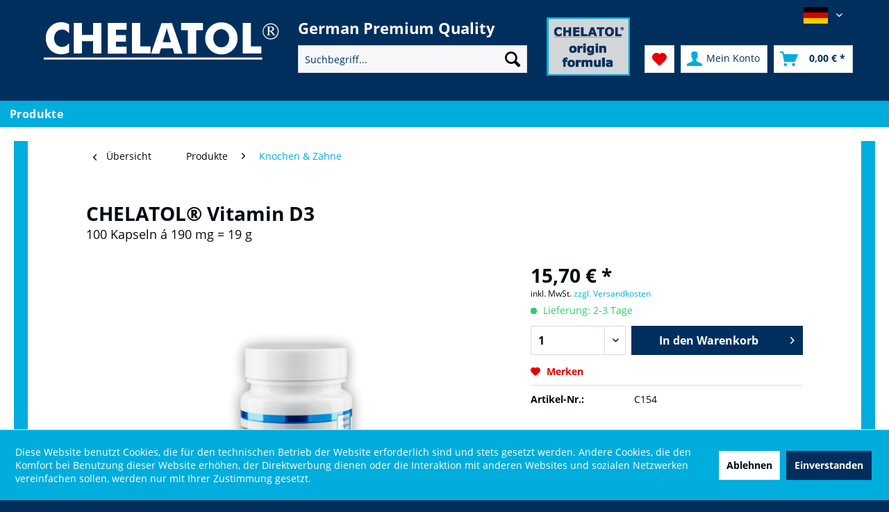

--- FILE ---
content_type: text/html; charset=UTF-8
request_url: https://www.chelatol.com/produkte/knochen-zaehne/chelatol-vitamin-d3
body_size: 11121
content:
<!DOCTYPE html>
<html class="no-js" lang="de" itemscope="itemscope" itemtype="http://schema.org/WebPage">
<head>
<meta charset="utf-8">
<meta name="author" content="" />
<meta name="robots" content="index,follow" />
<meta name="revisit-after" content="15 days" />
<meta name="keywords" content="Vitamin D3 / Cholecalciferol
" />
<meta name="description" content="Zutaten:
Reisstärke, Überzugsmittel: Hydroxypropylmethylcellulose, Cholecalciferol 7,9 %
Verzehrempfehlung:
1 Kapsel zu einer Mahlzeit einnehmen.
Die…" />
<meta property="og:type" content="product" />
<meta property="og:site_name" content="CHELATOL® " />
<meta property="og:url" content="https://www.chelatol.com/produkte/knochen-zaehne/chelatol-vitamin-d3" />
<meta property="og:title" content="CHELATOL® Vitamin D3" />
<meta property="og:description" content="Zutaten:
Reisstärke, Überzugsmittel: Hydroxypropylmethylcellulose, Cholecalciferol 7,9 %
Verzehrempfehlung:
1 Kapsel zu einer Mahlzeit…" />
<meta property="og:image" content="https://www.chelatol.com/media/image/7c/9a/d9/Vitamin-D3.png" />
<meta property="product:brand" content="CHELATOL" />
<meta property="product:price" content="15,70" />
<meta property="product:product_link" content="https://www.chelatol.com/produkte/knochen-zaehne/chelatol-vitamin-d3" />
<meta name="twitter:card" content="product" />
<meta name="twitter:site" content="CHELATOL® " />
<meta name="twitter:title" content="CHELATOL® Vitamin D3" />
<meta name="twitter:description" content="Zutaten:
Reisstärke, Überzugsmittel: Hydroxypropylmethylcellulose, Cholecalciferol 7,9 %
Verzehrempfehlung:
1 Kapsel zu einer Mahlzeit…" />
<meta name="twitter:image" content="https://www.chelatol.com/media/image/7c/9a/d9/Vitamin-D3.png" />
<meta itemprop="copyrightHolder" content="CHELATOL® " />
<meta itemprop="copyrightYear" content="2014" />
<meta itemprop="isFamilyFriendly" content="True" />
<meta itemprop="image" content="https://www.chelatol.com/media/vector/74/8b/df/logo-chelatol.svg" />
<meta name="viewport" content="width=device-width, initial-scale=1.0, user-scalable=no">
<meta name="mobile-web-app-capable" content="yes">
<meta name="apple-mobile-web-app-title" content="CHELATOL® ">
<meta name="apple-mobile-web-app-capable" content="yes">
<meta name="apple-mobile-web-app-status-bar-style" content="default">
<link rel="alternate" hreflang="de-DE" href="https://www.chelatol.com/produkte/knochen-zaehne/chelatol-vitamin-d3" />
<link rel="alternate" hreflang="en-GB" href="https://www.chelatol.com/en/products/bones-teeth/chelatol-vitamin-d3" />
<link rel="apple-touch-icon-precomposed" href="https://www.chelatol.com/media/image/7d/75/e2/chelatoloriginformula.gif">
<link rel="shortcut icon" href="https://www.chelatol.com/media/image/7d/75/e2/chelatoloriginformula.gif">
<meta name="msapplication-navbutton-color" content="#00addc" />
<meta name="application-name" content="CHELATOL® " />
<meta name="msapplication-starturl" content="https://www.chelatol.com/" />
<meta name="msapplication-window" content="width=1024;height=768" />
<meta name="msapplication-TileImage" content="https://www.chelatol.com/media/image/7d/75/e2/chelatoloriginformula.gif">
<meta name="msapplication-TileColor" content="#00addc">
<meta name="theme-color" content="#00addc" />
<link rel="canonical" href="https://www.chelatol.com/produkte/knochen-zaehne/chelatol-vitamin-d3" />
<title itemprop="name">CHELATOL® Vitamin D3 | Knochen & Zähne | Produkte | CHELATOL® </title>
<link href="/web/cache/1638174781_6bbb84ef993e05df93315354d47ebf6a.css" media="all" rel="stylesheet" type="text/css" />
</head>
<body class="is--ctl-detail is--act-index" >
<input type="hidden" id="jsLoadMethod" value="async">
<div class="page-wrap">
<noscript class="noscript-main">
<div class="alert is--warning">
<div class="alert--icon">
<i class="icon--element icon--warning"></i>
</div>
<div class="alert--content">
Um CHELATOL&#xAE;&#x20; in vollem Umfang nutzen zu k&ouml;nnen, empfehlen wir Ihnen Javascript in Ihrem Browser zu aktiveren.
</div>
</div>
</noscript>
<header class="header-main">
<div class="top-bar">
<div class="container block-group">
<nav class="top-bar--navigation block" role="menubar">

            <div class="top-bar--language navigation--entry">
            
                                    <form method="post" class="language--form">
                        
                            <div class="field--select">
                                                                    <div class="language--flag de_DE">CHELATOL® Deutsch</div>
                                                                
                                    <div class="select-field">
                                        <select name="__shop" class="language--select" data-auto-submit="true">
                                                                                            <option value="1" selected="selected">
                                                    CHELATOL® Deutsch
                                                </option>
                                                                                            <option value="2" >
                                                    CHELATOL® English
                                                </option>
                                                                                    </select>
                                    </div>
                                
                                <input type="hidden" name="__redirect" value="1">
                                
                            </div>
                        
                    </form>
                            
        </div>
    



    

<div class="navigation--entry entry--service has--drop-down" role="menuitem" aria-haspopup="true" data-drop-down-menu="true">
<i class="icon--service"></i> Service/Hilfe
<ul class="service--list is--rounded" role="menu">
<li class="service--entry" role="menuitem">
<a class="service--link" href="https://www.chelatol.com/kontaktformular" title="Kontakt" target="_self">
Kontakt
</a>
</li>
<li class="service--entry" role="menuitem">
<a class="service--link" href="https://www.chelatol.com/liefer-und-versandkosten" title="Liefer- und Versandkosten" >
Liefer- und Versandkosten
</a>
</li>
<li class="service--entry" role="menuitem">
<a class="service--link" href="https://www.chelatol.com/widerrufsrecht" title="Widerrufsrecht" >
Widerrufsrecht
</a>
</li>
<li class="service--entry" role="menuitem">
<a class="service--link" href="https://www.chelatol.com/privatssphaere-und-datenschutz" title="Privatssphäre und Datenschutz" >
Privatssphäre und Datenschutz
</a>
</li>
<li class="service--entry" role="menuitem">
<a class="service--link" href="https://www.chelatol.com/allgemeine-geschaefts-shy-bedingungen" title="Allgemeine Geschäfts&amp;shy;bedingungen" >
Allgemeine Geschäfts&shy;bedingungen
</a>
</li>
<li class="service--entry" role="menuitem">
<a class="service--link" href="https://www.chelatol.com/impressum" title="Impressum" >
Impressum
</a>
</li>
</ul>
</div>
</nav>
</div>
</div>
<div class="container header--navigation">
<div class="logo-main block-group" role="banner">
<div class="logo--shop block">
<a class="logo--link" href="https://www.chelatol.com/" title="CHELATOL®  - zur Startseite wechseln">
<picture>
<source srcset="https://www.chelatol.com/media/vector/74/8b/df/logo-chelatol.svg" media="(min-width: 78.75em)">
<source srcset="https://www.chelatol.com/media/vector/74/8b/df/logo-chelatol.svg" media="(min-width: 64em)">
<source srcset="https://www.chelatol.com/media/vector/74/8b/df/logo-chelatol.svg" media="(min-width: 48em)">
<img srcset="https://www.chelatol.com/media/vector/74/8b/df/logo-chelatol.svg" alt="CHELATOL®  - zur Startseite wechseln" />
</picture>
</a>
</div>
</div>
<div class="slogan">German Premium Quality</div>
<div class="original-formula"><img src="/media/image/7d/75/e2/chelatoloriginformula.gif"></div>
<nav class="shop--navigation block-group">
<ul class="navigation--list block-group" role="menubar">
<li class="navigation--entry entry--menu-left" role="menuitem">
<a class="entry--link entry--trigger btn is--icon-left" href="#offcanvas--left" data-offcanvas="true" data-offCanvasSelector=".sidebar-main">
<i class="icon--menu"></i> Menü
</a>
</li>
<li class="navigation--entry entry--search" role="menuitem" data-search="true" aria-haspopup="true" data-minLength="3">
<a class="btn entry--link entry--trigger" href="#show-hide--search" title="Suche anzeigen / schließen">
<i class="icon--search"></i>
<span class="search--display">Suchen</span>
</a>
<form action="/search" method="get" class="main-search--form">
<input type="search" name="sSearch" class="main-search--field" autocomplete="off" autocapitalize="off" placeholder="Suchbegriff..." maxlength="30" />
<button type="submit" class="main-search--button">
<i class="icon--search"></i>
<span class="main-search--text">Suchen</span>
</button>
<div class="form--ajax-loader">&nbsp;</div>
</form>
<div class="main-search--results"></div>
</li>

    <li class="navigation--entry entry--notepad" role="menuitem">
        
        <a href="https://www.chelatol.com/note" title="Merkzettel" class="btn">
            <i class="icon--heart"></i>
                    </a>
    </li>




    <li class="navigation--entry entry--account with-slt"
        role="menuitem"
        data-offcanvas="true"
        data-offCanvasSelector=".account--dropdown-navigation">
        
            <a href="https://www.chelatol.com/account"
               title="Mein Konto"
               class="btn is--icon-left entry--link account--link">
                <i class="icon--account"></i>
                                    <span class="account--display">
                        Mein Konto
                    </span>
                            </a>
        

                    
                <div class="account--dropdown-navigation">

                    
                        <div class="navigation--smartphone">
                            <div class="entry--close-off-canvas">
                                <a href="#close-account-menu"
                                   class="account--close-off-canvas"
                                   title="Menü schließen">
                                    Menü schließen <i class="icon--arrow-right"></i>
                                </a>
                            </div>
                        </div>
                    

                    
                            <div class="account--menu is--rounded is--personalized">
        
                            
                
                                            <span class="navigation--headline">
                            Mein Konto
                        </span>
                                    

                
                <div class="account--menu-container">

                    
                        
                        <ul class="sidebar--navigation navigation--list is--level0 show--active-items">
                            
                                
                                
                                    
                                                                                    <li class="navigation--entry">
                                                <span class="navigation--signin">
                                                    <a href="https://www.chelatol.com/account#hide-registration"
                                                       class="blocked--link btn is--primary navigation--signin-btn"
                                                       data-collapseTarget="#registration"
                                                       data-action="close">
                                                        Anmelden
                                                    </a>
                                                    <span class="navigation--register">
                                                        oder
                                                        <a href="https://www.chelatol.com/account#show-registration"
                                                           class="blocked--link"
                                                           data-collapseTarget="#registration"
                                                           data-action="open">
                                                            registrieren
                                                        </a>
                                                    </span>
                                                </span>
                                            </li>
                                                                            

                                    
                                        <li class="navigation--entry">
                                            <a href="https://www.chelatol.com/account" title="Übersicht" class="navigation--link">
                                                Übersicht
                                            </a>
                                        </li>
                                    
                                

                                
                                
                                    <li class="navigation--entry">
                                        <a href="https://www.chelatol.com/account/profile" title="Persönliche Daten" class="navigation--link" rel="nofollow">
                                            Persönliche Daten
                                        </a>
                                    </li>
                                

                                
                                
                                                                            
                                            <li class="navigation--entry">
                                                <a href="https://www.chelatol.com/address/index/sidebar/" title="Adressen" class="navigation--link" rel="nofollow">
                                                    Adressen
                                                </a>
                                            </li>
                                        
                                                                    

                                
                                
                                    <li class="navigation--entry">
                                        <a href="https://www.chelatol.com/account/payment" title="Zahlungsarten" class="navigation--link" rel="nofollow">
                                            Zahlungsarten
                                        </a>
                                    </li>
                                

                                
                                
                                    <li class="navigation--entry">
                                        <a href="https://www.chelatol.com/account/orders" title="Bestellungen" class="navigation--link" rel="nofollow">
                                            Bestellungen
                                        </a>
                                    </li>
                                

                                
                                
                                                                    

                                
                                
                                    <li class="navigation--entry">
                                        <a href="https://www.chelatol.com/note" title="Merkzettel" class="navigation--link" rel="nofollow">
                                            Merkzettel
                                        </a>
                                    </li>
                                

                                
                                
                                                                    

                                
                                
                                                                    
                            
                        </ul>
                    
                </div>
                    
    </div>
                    
                </div>
            
            </li>




    <li class="navigation--entry entry--cart" role="menuitem">
        
        <a class="btn is--icon-left cart--link" href="https://www.chelatol.com/checkout/cart" title="Warenkorb">
            <span class="cart--display">
                                    Warenkorb
                            </span>

            <span class="badge is--primary is--minimal cart--quantity is--hidden">0</span>

            <i class="icon--basket"></i>

            <span class="cart--amount">
                0,00&nbsp;&euro; *
            </span>
        </a>
        <div class="ajax-loader">&nbsp;</div>
    </li>



</ul>
</nav>
<div class="container--ajax-cart" data-collapse-cart="true" data-displayMode="offcanvas"></div>
</div>
</header>
<nav class="navigation-main">
<div class="container" data-menu-scroller="true" data-listSelector=".navigation--list.container" data-viewPortSelector=".navigation--list-wrapper">
<div class="navigation--list-wrapper">
<ul class="navigation--list container" role="menubar" itemscope="itemscope" itemtype="http://schema.org/SiteNavigationElement">
<li class="navigation--entry is--active" role="menuitem"><a class="navigation--link is--active" href="https://www.chelatol.com/produkte/" title="Produkte" itemprop="url"><span itemprop="name">Produkte</span></a></li>            </ul>
</div>
</div>
</nav>
<section class="content-main container block-group">
<nav class="content--breadcrumb block">
<a class="breadcrumb--button breadcrumb--link" href="https://www.chelatol.com/produkte/knochen-zaehne/" title="Übersicht">
<i class="icon--arrow-left"></i>
<span class="breadcrumb--title">Übersicht</span>
</a>
<ul class="breadcrumb--list" role="menu" itemscope itemtype="http://schema.org/BreadcrumbList">
<li class="breadcrumb--entry" itemprop="itemListElement" itemscope itemtype="http://schema.org/ListItem">
<a class="breadcrumb--link" href="https://www.chelatol.com/produkte/" title="Produkte" itemprop="item">
<link itemprop="url" href="https://www.chelatol.com/produkte/" />
<span class="breadcrumb--title" itemprop="name">Produkte</span>
</a>
<meta itemprop="position" content="0" />
</li>
<li class="breadcrumb--separator">
<i class="icon--arrow-right"></i>
</li>
<li class="breadcrumb--entry is--active" itemprop="itemListElement" itemscope itemtype="http://schema.org/ListItem">
<a class="breadcrumb--link" href="https://www.chelatol.com/produkte/knochen-zaehne/" title="Knochen &amp; Zähne" itemprop="item">
<link itemprop="url" href="https://www.chelatol.com/produkte/knochen-zaehne/" />
<span class="breadcrumb--title" itemprop="name">Knochen & Zähne</span>
</a>
<meta itemprop="position" content="1" />
</li>
</ul>
</nav>
<nav class="product--navigation">
<a href="#" class="navigation--link link--prev">
<div class="link--prev-button">
<span class="link--prev-inner">Zurück</span>
</div>
<div class="image--wrapper">
<div class="image--container"></div>
</div>
</a>
<a href="#" class="navigation--link link--next">
<div class="link--next-button">
<span class="link--next-inner">Vor</span>
</div>
<div class="image--wrapper">
<div class="image--container"></div>
</div>
</a>
</nav>
<div class="content-main--inner">
<aside class="sidebar-main off-canvas">
<div class="navigation--smartphone">
<ul class="navigation--list ">
<li class="navigation--entry entry--close-off-canvas">
<a href="#close-categories-menu" title="Menü schließen" class="navigation--link">
Menü schließen <i class="icon--arrow-right"></i>
</a>
</li>
</ul>
<div class="mobile--switches">

            <div class="top-bar--language navigation--entry">
            
                                    <form method="post" class="language--form">
                        
                            <div class="field--select">
                                                                    <div class="language--flag de_DE">CHELATOL® Deutsch</div>
                                                                
                                    <div class="select-field">
                                        <select name="__shop" class="language--select" data-auto-submit="true">
                                                                                            <option value="1" selected="selected">
                                                    CHELATOL® Deutsch
                                                </option>
                                                                                            <option value="2" >
                                                    CHELATOL® English
                                                </option>
                                                                                    </select>
                                    </div>
                                
                                <input type="hidden" name="__redirect" value="1">
                                
                            </div>
                        
                    </form>
                            
        </div>
    



    

</div>
</div>
<div class="sidebar--categories-wrapper" data-subcategory-nav="true" data-mainCategoryId="3" data-categoryId="18" data-fetchUrl="/widgets/listing/getCategory/categoryId/18">
<div class="categories--headline navigation--headline">
Kategorien
</div>
<div class="sidebar--categories-navigation">
<ul class="sidebar--navigation categories--navigation navigation--list is--drop-down is--level0 is--rounded" role="menu">
<li class="navigation--entry is--active has--sub-categories has--sub-children" role="menuitem">
<a class="navigation--link is--active has--sub-categories link--go-forward" href="https://www.chelatol.com/produkte/" data-categoryId="4" data-fetchUrl="/widgets/listing/getCategory/categoryId/4" title="Produkte" >
Produkte
<span class="is--icon-right">
<i class="icon--arrow-right"></i>
</span>
</a>
<ul class="sidebar--navigation categories--navigation navigation--list is--level1 is--rounded" role="menu">
<li class="navigation--entry" role="menuitem">
<a class="navigation--link" href="https://www.chelatol.com/produkte/aminosaeuren/" data-categoryId="5" data-fetchUrl="/widgets/listing/getCategory/categoryId/5" title="Aminosäuren" >
Aminosäuren
</a>
</li>
<li class="navigation--entry" role="menuitem">
<a class="navigation--link" href="https://www.chelatol.com/produkte/augen/" data-categoryId="6" data-fetchUrl="/widgets/listing/getCategory/categoryId/6" title="Augen" >
Augen
</a>
</li>
<li class="navigation--entry" role="menuitem">
<a class="navigation--link" href="https://www.chelatol.com/produkte/blutverduennung/" data-categoryId="29" data-fetchUrl="/widgets/listing/getCategory/categoryId/29" title="Blutverdünnung" >
Blutverdünnung
</a>
</li>
<li class="navigation--entry" role="menuitem">
<a class="navigation--link" href="https://www.chelatol.com/produkte/cholesterin-immunsystem/" data-categoryId="7" data-fetchUrl="/widgets/listing/getCategory/categoryId/7" title="Cholesterin &amp; Immunsystem" >
Cholesterin & Immunsystem
</a>
</li>
<li class="navigation--entry" role="menuitem">
<a class="navigation--link" href="https://www.chelatol.com/produkte/darmflora/" data-categoryId="8" data-fetchUrl="/widgets/listing/getCategory/categoryId/8" title="Darmflora" >
Darmflora
</a>
</li>
<li class="navigation--entry" role="menuitem">
<a class="navigation--link" href="https://www.chelatol.com/produkte/durchblutung/" data-categoryId="9" data-fetchUrl="/widgets/listing/getCategory/categoryId/9" title="Durchblutung" >
Durchblutung
</a>
</li>
<li class="navigation--entry" role="menuitem">
<a class="navigation--link" href="https://www.chelatol.com/produkte/gefaess-schutz/" data-categoryId="10" data-fetchUrl="/widgets/listing/getCategory/categoryId/10" title="Gefäss-Schutz" >
Gefäss-Schutz
</a>
</li>
<li class="navigation--entry" role="menuitem">
<a class="navigation--link" href="https://www.chelatol.com/produkte/gelenke/" data-categoryId="11" data-fetchUrl="/widgets/listing/getCategory/categoryId/11" title="Gelenke" >
Gelenke
</a>
</li>
<li class="navigation--entry" role="menuitem">
<a class="navigation--link" href="https://www.chelatol.com/produkte/haare-haut-naegel/" data-categoryId="12" data-fetchUrl="/widgets/listing/getCategory/categoryId/12" title="Haare, Haut &amp; Nägel" >
Haare, Haut & Nägel
</a>
</li>
<li class="navigation--entry" role="menuitem">
<a class="navigation--link" href="https://www.chelatol.com/produkte/hautbild-stoffwechsel/" data-categoryId="14" data-fetchUrl="/widgets/listing/getCategory/categoryId/14" title="Hautbild &amp; Stoffwechsel" >
Hautbild & Stoffwechsel
</a>
</li>
<li class="navigation--entry" role="menuitem">
<a class="navigation--link" href="https://www.chelatol.com/produkte/herz/" data-categoryId="15" data-fetchUrl="/widgets/listing/getCategory/categoryId/15" title="Herz" >
Herz
</a>
</li>
<li class="navigation--entry" role="menuitem">
<a class="navigation--link" href="https://www.chelatol.com/produkte/immunsystem/" data-categoryId="16" data-fetchUrl="/widgets/listing/getCategory/categoryId/16" title="Immunsystem" >
Immunsystem
</a>
</li>
<li class="navigation--entry" role="menuitem">
<a class="navigation--link" href="https://www.chelatol.com/produkte/immunsystem-prostata/" data-categoryId="17" data-fetchUrl="/widgets/listing/getCategory/categoryId/17" title="Immunsystem &amp; Prostata" >
Immunsystem & Prostata
</a>
</li>
<li class="navigation--entry" role="menuitem">
<a class="navigation--link" href="https://www.chelatol.com/produkte/laktoseintoleranz/" data-categoryId="27" data-fetchUrl="/widgets/listing/getCategory/categoryId/27" title="Laktoseintoleranz" >
Laktoseintoleranz
</a>
</li>
<li class="navigation--entry is--active" role="menuitem">
<a class="navigation--link is--active" href="https://www.chelatol.com/produkte/knochen-zaehne/" data-categoryId="18" data-fetchUrl="/widgets/listing/getCategory/categoryId/18" title="Knochen &amp; Zähne" >
Knochen & Zähne
</a>
</li>
<li class="navigation--entry" role="menuitem">
<a class="navigation--link" href="https://www.chelatol.com/produkte/muskel-entspannung/" data-categoryId="19" data-fetchUrl="/widgets/listing/getCategory/categoryId/19" title="Muskel-Entspannung" >
Muskel-Entspannung
</a>
</li>
<li class="navigation--entry" role="menuitem">
<a class="navigation--link" href="https://www.chelatol.com/produkte/nervensystem/" data-categoryId="20" data-fetchUrl="/widgets/listing/getCategory/categoryId/20" title="Nervensystem" >
Nervensystem
</a>
</li>
<li class="navigation--entry" role="menuitem">
<a class="navigation--link" href="https://www.chelatol.com/produkte/saeure-basen-uebersaeuerung/" data-categoryId="21" data-fetchUrl="/widgets/listing/getCategory/categoryId/21" title="Säure-Basen, Übersäuerung" >
Säure-Basen, Übersäuerung
</a>
</li>
<li class="navigation--entry" role="menuitem">
<a class="navigation--link" href="https://www.chelatol.com/produkte/zellstoffwechsel/" data-categoryId="23" data-fetchUrl="/widgets/listing/getCategory/categoryId/23" title="Zellstoffwechsel" >
Zellstoffwechsel
</a>
</li>
<li class="navigation--entry" role="menuitem">
<a class="navigation--link" href="https://www.chelatol.com/produkte/versorgung-von-a-bis-z/" data-categoryId="24" data-fetchUrl="/widgets/listing/getCategory/categoryId/24" title="Versorgung von A bis Z" >
Versorgung von A bis Z
</a>
</li>
<li class="navigation--entry" role="menuitem">
<a class="navigation--link" href="https://www.chelatol.com/produkte/menopause/" data-categoryId="25" data-fetchUrl="/widgets/listing/getCategory/categoryId/25" title="Menopause" >
Menopause
</a>
</li>
<li class="navigation--entry" role="menuitem">
<a class="navigation--link" href="https://www.chelatol.com/produkte/zellaufbau/" data-categoryId="26" data-fetchUrl="/widgets/listing/getCategory/categoryId/26" title="Zellaufbau" >
Zellaufbau
</a>
</li>
</ul>
</li>
</ul>
</div>
<div class="shop-sites--container is--rounded">
<div class="shop-sites--headline navigation--headline">
Informationen
</div>
<ul class="shop-sites--navigation sidebar--navigation navigation--list is--drop-down is--level0" role="menu">
<li class="navigation--entry" role="menuitem">
<a class="navigation--link" href="https://www.chelatol.com/kontaktformular" title="Kontakt" data-categoryId="1" data-fetchUrl="/widgets/listing/getCustomPage/pageId/1" target="_self">
Kontakt
</a>
</li>
<li class="navigation--entry" role="menuitem">
<a class="navigation--link" href="https://www.chelatol.com/liefer-und-versandkosten" title="Liefer- und Versandkosten" data-categoryId="6" data-fetchUrl="/widgets/listing/getCustomPage/pageId/6" >
Liefer- und Versandkosten
</a>
</li>
<li class="navigation--entry" role="menuitem">
<a class="navigation--link" href="https://www.chelatol.com/widerrufsrecht" title="Widerrufsrecht" data-categoryId="8" data-fetchUrl="/widgets/listing/getCustomPage/pageId/8" >
Widerrufsrecht
</a>
</li>
<li class="navigation--entry" role="menuitem">
<a class="navigation--link" href="https://www.chelatol.com/privatssphaere-und-datenschutz" title="Privatssphäre und Datenschutz" data-categoryId="7" data-fetchUrl="/widgets/listing/getCustomPage/pageId/7" >
Privatssphäre und Datenschutz
</a>
</li>
<li class="navigation--entry" role="menuitem">
<a class="navigation--link" href="https://www.chelatol.com/allgemeine-geschaefts-shy-bedingungen" title="Allgemeine Geschäfts&amp;shy;bedingungen" data-categoryId="4" data-fetchUrl="/widgets/listing/getCustomPage/pageId/4" >
Allgemeine Geschäfts&shy;bedingungen
</a>
</li>
<li class="navigation--entry" role="menuitem">
<a class="navigation--link" href="https://www.chelatol.com/impressum" title="Impressum" data-categoryId="3" data-fetchUrl="/widgets/listing/getCustomPage/pageId/3" >
Impressum
</a>
</li>
</ul>
</div>
</div>
</aside>
<div class="content--wrapper">
<div class="content product--details" itemscope itemtype="http://schema.org/Product" data-product-navigation="/widgets/listing/productNavigation" data-category-id="18" data-main-ordernumber="C154" data-ajax-wishlist="true" data-compare-ajax="true" data-ajax-variants-container="true">
<header class="product--header">
<div class="product--info">
<h1 class="product--title" itemprop="name">
CHELATOL® Vitamin D3
</h1>
<span class="product--subtitle">100 Kapseln á 190 mg = 19 g</span>
</div>
</header>
<div class="product--detail-upper block-group">
<div class="product--image-container image-slider product--image-zoom" data-image-slider="true" data-image-gallery="true" data-maxZoom="0" data-thumbnails=".image--thumbnails" >
<div class="image-slider--container no--thumbnails">
<div class="image-slider--slide">
<div class="image--box image-slider--item">
<span class="image--element" data-img-large="https://www.chelatol.com/media/image/5a/0d/a8/Vitamin-D3_1280x1280.png" data-img-small="https://www.chelatol.com/media/image/0e/02/cf/Vitamin-D3_200x200.png" data-img-original="https://www.chelatol.com/media/image/7c/9a/d9/Vitamin-D3.png" data-alt="CHELATOL® Vitamin D3">
<span class="image--media">
<img srcset="https://www.chelatol.com/media/image/7b/df/16/Vitamin-D3_600x600.png, https://www.chelatol.com/media/image/ff/0d/8c/Vitamin-D3_600x600@2x.png 2x" src="https://www.chelatol.com/media/image/7b/df/16/Vitamin-D3_600x600.png" alt="CHELATOL® Vitamin D3" itemprop="image" />
</span>
</span>
</div>
</div>
</div>
</div>
<div class="product--buybox block">
<meta itemprop="brand" content="CHELATOL"/>
<div itemprop="offers" itemscope itemtype="http://schema.org/Offer" class="buybox--inner">
<meta itemprop="priceCurrency" content="EUR"/>
<div class="product--price price--default">
<span class="price--content content--default">
<meta itemprop="price" content="15.70">
15,70&nbsp;&euro; *
</span>
</div>
<div class='product--price price--unit'>
<span class="price--label label--purchase-unit">
Inhalt:
</span>
19 Gramm
(82,63&nbsp;&euro; *
/ 100 Gramm)
</div>
<p class="product--tax" data-content="" data-modalbox="true" data-targetSelector="a" data-mode="ajax">
inkl. MwSt. <a title="Versandkosten" href="https://www.chelatol.com/liefer-und-versandkosten" style="text-decoration:underline">zzgl. Versandkosten</a>
</p>
<div class="product--delivery">
<link itemprop="availability" href="http://schema.org/InStock" />
<p class="delivery--information">
<span class="delivery--text delivery--text-available">
<i class="delivery--status-icon delivery--status-available"></i>
Lieferung: 2-3 Tage
</span>
</p>
</div>
<div class="product--configurator">
</div>
<form name="sAddToBasket" method="post" action="https://www.chelatol.com/checkout/addArticle" class="buybox--form" data-add-article="true" data-eventName="submit" data-showModal="false" data-addArticleUrl="https://www.chelatol.com/checkout/ajaxAddArticleCart">
<input type="hidden" name="sActionIdentifier" value=""/>
<input type="hidden" name="sAddAccessories" id="sAddAccessories" value=""/>
<input type="hidden" name="sAdd" value="C154"/>
<div class="buybox--button-container block-group">
<div class="buybox--quantity block">
<div class="select-field">
<select id="sQuantity" name="sQuantity" class="quantity--select">
<option value="1">1</option>
<option value="2">2</option>
<option value="3">3</option>
<option value="4">4</option>
<option value="5">5</option>
<option value="6">6</option>
<option value="7">7</option>
<option value="8">8</option>
<option value="9">9</option>
<option value="10">10</option>
<option value="11">11</option>
<option value="12">12</option>
<option value="13">13</option>
<option value="14">14</option>
<option value="15">15</option>
<option value="16">16</option>
<option value="17">17</option>
<option value="18">18</option>
<option value="19">19</option>
<option value="20">20</option>
<option value="21">21</option>
<option value="22">22</option>
<option value="23">23</option>
<option value="24">24</option>
<option value="25">25</option>
<option value="26">26</option>
<option value="27">27</option>
<option value="28">28</option>
<option value="29">29</option>
<option value="30">30</option>
<option value="31">31</option>
<option value="32">32</option>
<option value="33">33</option>
<option value="34">34</option>
<option value="35">35</option>
<option value="36">36</option>
<option value="37">37</option>
<option value="38">38</option>
<option value="39">39</option>
<option value="40">40</option>
<option value="41">41</option>
<option value="42">42</option>
<option value="43">43</option>
<option value="44">44</option>
<option value="45">45</option>
<option value="46">46</option>
<option value="47">47</option>
<option value="48">48</option>
<option value="49">49</option>
<option value="50">50</option>
<option value="51">51</option>
<option value="52">52</option>
<option value="53">53</option>
<option value="54">54</option>
<option value="55">55</option>
<option value="56">56</option>
<option value="57">57</option>
<option value="58">58</option>
<option value="59">59</option>
<option value="60">60</option>
<option value="61">61</option>
<option value="62">62</option>
<option value="63">63</option>
<option value="64">64</option>
<option value="65">65</option>
<option value="66">66</option>
<option value="67">67</option>
<option value="68">68</option>
<option value="69">69</option>
<option value="70">70</option>
<option value="71">71</option>
<option value="72">72</option>
<option value="73">73</option>
<option value="74">74</option>
<option value="75">75</option>
<option value="76">76</option>
<option value="77">77</option>
<option value="78">78</option>
<option value="79">79</option>
<option value="80">80</option>
<option value="81">81</option>
<option value="82">82</option>
<option value="83">83</option>
<option value="84">84</option>
<option value="85">85</option>
<option value="86">86</option>
<option value="87">87</option>
<option value="88">88</option>
<option value="89">89</option>
<option value="90">90</option>
<option value="91">91</option>
<option value="92">92</option>
<option value="93">93</option>
<option value="94">94</option>
<option value="95">95</option>
<option value="96">96</option>
<option value="97">97</option>
<option value="98">98</option>
<option value="99">99</option>
<option value="100">100</option>
</select>
</div>
</div>
<button class="buybox--button block btn is--primary is--icon-right is--center is--large" name="In den Warenkorb">
<span class="buy-btn--cart-add">In den</span> <span class="buy-btn--cart-text">Warenkorb</span> <i class="icon--arrow-right"></i>
</button>
</div>
</form>
<nav class="product--actions">
<form action="https://www.chelatol.com/note/add/ordernumber/C154" method="post" class="action--form">
<button type="submit" class="action--link link--notepad" title="Auf den Merkzettel" data-ajaxUrl="https://www.chelatol.com/note/ajaxAdd/ordernumber/C154" data-text="Gemerkt">
<i class="icon--heart"></i> <span class="action--text">Merken</span>
</button>
</form>
</nav>
</div>
<ul class="product--base-info list--unstyled">
<li class="base-info--entry entry--sku">
<strong class="entry--label">
Artikel-Nr.:
</strong>
<meta itemprop="productID" content="9"/>
<span class="entry--content" itemprop="sku">
C154
</span>
</li>
</ul>
</div>
</div>
<div class="tab-menu--product">
<div class="tab--navigation">
<a href="#" class="tab--link" title="Beschreibung" data-tabName="description">Beschreibung</a>
</div>
<div class="tab--container-list">
<div class="tab--container">
<div class="tab--header">
<a href="#" class="tab--title" title="Beschreibung">Beschreibung</a>
</div>
<div class="tab--preview">
Zutaten:
Reisstärke, Überzugsmittel: Hydroxypropylmethylcellulose, Cholecalciferol 7,9 %...<a href="#" class="tab--link" title=" mehr"> mehr</a>
</div>
<div class="tab--content">
<div class="buttons--off-canvas">
<a href="#" title="Menü schließen" class="close--off-canvas">
<i class="icon--arrow-left"></i>
Menü schließen
</a>
</div>
<div class="content--description">
<div class="content--title">
Produktinformationen "CHELATOL® Vitamin D3"
</div>
<div class="product--description" itemprop="description">
<p><strong>Zutaten:<br></strong></p>
<p>Reisstärke, Überzugsmittel: Hydroxypropylmethylcellulose, Cholecalciferol 7,9 %</p>
<p><strong>Verzehrempfehlung:<br></strong></p>
<p>1 Kapsel zu einer Mahlzeit einnehmen.</p>
<p>Die empfohlene Tagesdosis darf nicht überschritten werden. Nahrungsergänzungsmittel sind kein Ersatz für eine ausgewogene und abwechslungsreiche Ernährung und eine gesunde Lebensweise. Außerhalb der Reichweite von kleinen Kindern lagern. Die Dose nach Gebrauch gut verschlossen halten. Vor Licht und Wärme schützen. Kühl und trocken lagern.&nbsp;</p>
<p><strong>Inhalt:<br></strong>100 Kapseln á 190 mg = 19 g</p>
<p>Die langfristige Einnahme von <strong>CHELATOL®-Produkten</strong> ist in Begleitung Ihres Arztes oder Therapeuten zu empfehlen.</p>
<table style="width: 100%;" cellspacing="0" cellpadding="0" border="0" align="left">
<tbody>
<tr>
<td width="156" nowrap="nowrap">
<p style="text-align: left;"><strong>Durchschnittlicher Gehalt</strong></p>
</td>
<td style="text-align: center;" width="118" nowrap="nowrap">
<p><strong>1 Kapsel</strong></p>
</td>
<td style="text-align: center;" width="54" nowrap="nowrap">
<p><strong>Einheit</strong></p>
</td>
<td style="text-align: center;" width="109" nowrap="nowrap">
<p><strong>Referenzmenge</strong></p>
</td>
<td style="text-align: center;" width="150" nowrap="nowrap">
<p><strong>pro 100 g</strong></p>
</td>
<td style="text-align: center;" width="54" nowrap="nowrap">
<p><strong>Einheit</strong></p>
</td>
</tr>
<tr>
<td width="156" valign="bottom" nowrap="nowrap">
<p>Energie</p>
</td>
<td width="118" valign="bottom" nowrap="nowrap">
<p align="right">2,2 kJ (0,5 kcal)</p>
</td>
<td width="54" valign="bottom" nowrap="nowrap">
<p>&nbsp;</p>
</td>
<td width="109" valign="bottom" nowrap="nowrap">
<p align="right">&nbsp;</p>
</td>
<td width="150" valign="bottom" nowrap="nowrap">
<p align="right">1157,9 kJ (263,2 kcal)</p>
</td>
<td width="54" valign="bottom" nowrap="nowrap">
<p>&nbsp;</p>
</td>
</tr>
<tr>
<td width="156" valign="bottom" nowrap="nowrap">
<p>Fett</p>
</td>
<td width="118" valign="bottom" nowrap="nowrap">
<p align="right">0</p>
</td>
<td width="54" valign="bottom" nowrap="nowrap">
<p align="center">g</p>
</td>
<td width="109" valign="bottom" nowrap="nowrap">
<p align="right">&nbsp;</p>
</td>
<td width="150" valign="bottom" nowrap="nowrap">
<p align="right">0</p>
</td>
<td width="54" valign="bottom" nowrap="nowrap">
<p align="center">g</p>
</td>
</tr>
<tr>
<td width="156" valign="bottom" nowrap="nowrap">
<p>&nbsp;&nbsp;&nbsp; davon gesättigte Fettsäuren</p>
</td>
<td width="118" valign="bottom" nowrap="nowrap">
<p align="right">0</p>
</td>
<td width="54" valign="bottom" nowrap="nowrap">
<p align="center">g</p>
</td>
<td width="109" valign="bottom" nowrap="nowrap">
<p align="right">&nbsp;</p>
</td>
<td width="150" valign="bottom" nowrap="nowrap">
<p align="right">0</p>
</td>
<td width="54" valign="bottom" nowrap="nowrap">
<p align="center">g</p>
</td>
</tr>
<tr>
<td width="156" valign="bottom" nowrap="nowrap">
<p>Kohlenhydrate</p>
</td>
<td width="118" valign="bottom" nowrap="nowrap">
<p align="right">0,1</p>
</td>
<td width="54" valign="bottom" nowrap="nowrap">
<p style="text-align: center;">g</p>
</td>
<td width="109" valign="bottom" nowrap="nowrap">
<p style="text-align: center;" align="right">&nbsp;</p>
</td>
<td width="150" valign="bottom" nowrap="nowrap">
<p align="right">52,6</p>
</td>
<td width="54" valign="bottom" nowrap="nowrap">
<p style="text-align: center;">g</p>
</td>
</tr>
<tr>
<td valign="top" nowrap="nowrap">
<p>&nbsp;&nbsp;&nbsp; davon Zucker</p>
</td>
<td valign="top" nowrap="nowrap">
<p align="right">0</p>
</td>
<td valign="top" nowrap="nowrap">
<p style="text-align: center;">g</p>
</td>
<td valign="top" nowrap="nowrap">
<p style="text-align: right;" align="right">&nbsp;</p>
</td>
<td style="text-align: right;" valign="top" nowrap="nowrap">
<p>0</p>
</td>
<td valign="top" nowrap="nowrap">
<p style="text-align: center;">g</p>
</td>
</tr>
<tr>
<td valign="top" nowrap="nowrap">
<p>Ballaststoffe</p>
</td>
<td valign="top" nowrap="nowrap">
<p align="right">0,05</p>
</td>
<td valign="top" nowrap="nowrap">
<p style="text-align: center;">g</p>
</td>
<td valign="top" nowrap="nowrap">
<p style="text-align: right;" align="right">&nbsp;</p>
</td>
<td style="text-align: right;" valign="top" nowrap="nowrap">
<p>26,3</p>
</td>
<td valign="top" nowrap="nowrap">
<p style="text-align: center;">g</p>
</td>
</tr>
<tr>
<td valign="top" nowrap="nowrap">
<p>Eiweiß</p>
</td>
<td valign="top" nowrap="nowrap">
<p align="right">0,001</p>
</td>
<td valign="top" nowrap="nowrap">
<p style="text-align: center;">g</p>
</td>
<td valign="top" nowrap="nowrap">
<p>&nbsp;</p>
</td>
<td style="text-align: right;" valign="top" nowrap="nowrap">
<p>0,5</p>
</td>
<td valign="top" nowrap="nowrap">
<p style="text-align: center;">g</p>
</td>
</tr>
<tr>
<td valign="top" nowrap="nowrap">
<p>Salz</p>
</td>
<td valign="top" nowrap="nowrap">
<p align="right"><0,001</p>
</td>
<td valign="top" nowrap="nowrap">
<p style="text-align: center;">g</p>
</td>
<td valign="top" nowrap="nowrap">
<p>&nbsp;</p>
</td>
<td style="text-align: right;" valign="top" nowrap="nowrap">
<p><0,5</p>
</td>
<td valign="top" nowrap="nowrap">
<p style="text-align: center;">g</p>
</td>
</tr>
<tr>
<td valign="top" nowrap="nowrap">
<p>Vitamin D3</p>
</td>
<td valign="top" nowrap="nowrap">
<p align="right">37,5 (1500IE)</p>
</td>
<td valign="top" nowrap="nowrap">
<p style="text-align: center;">µg</p>
</td>
<td style="text-align: center;" valign="top" nowrap="nowrap">
<p style="text-align: right;">750%*</p>
</td>
<td style="text-align: right;" valign="top" nowrap="nowrap">
<p>19737</p>
</td>
<td valign="top" nowrap="nowrap">
<p style="text-align: center;">µg</p>
</td>
</tr>
</tbody>
</table>
<p>*Referenzmenge gemäß VO (EU) 1169/2011</p>
</div>
</div>
</div>
</div>
</div>
</div>
<div class="tab-menu--cross-selling">
<div class="tab--navigation">
</div>
<div class="tab--container-list">
</div>
</div>
</div>
</div>
<div class="last-seen-products is--hidden" data-last-seen-products="true">
<div class="last-seen-products--title">
Zuletzt angesehen
</div>
<div class="last-seen-products--slider product-slider" data-product-slider="true">
<div class="last-seen-products--container product-slider--container"></div>
</div>
</div>
</div>
</section>
<footer class="footer-main">
<div class="container">
<div class="footer--columns block-group">
<div class="footer--column column--menu block">
<div class="column--headline">Informationen über...</div>
<nav class="column--navigation column--content">
<ul class="navigation--list" role="menu">
<li class="navigation--entry" role="menuitem">
<a class="navigation--link" href="https://www.chelatol.com/der-sinn-der-nahrungs-shy-ergaenzungsmittel" title="Der Sinn der Nahrungs&amp;shy;ergänzungsmittel">
Der Sinn der Nahrungs&shy;ergänzungsmittel
</a>
</li>
<li class="navigation--entry" role="menuitem">
<a class="navigation--link" href="https://www.chelatol.com/qualitaet-der-produkte" title="Qualität der Produkte">
Qualität der Produkte
</a>
</li>
</ul>
</nav>
</div>
<div class="footer--column column--menu block">
<div class="column--headline">Shop Service</div>
<nav class="column--navigation column--content">
<ul class="navigation--list" role="menu">
<li class="navigation--entry" role="menuitem">
<a class="navigation--link" href="https://www.chelatol.com/kontaktformular" title="Kontakt" target="_self">
Kontakt
</a>
</li>
<li class="navigation--entry" role="menuitem">
<a class="navigation--link" href="https://www.chelatol.com/liefer-und-versandkosten" title="Liefer- und Versandkosten">
Liefer- und Versandkosten
</a>
</li>
<li class="navigation--entry" role="menuitem">
<a class="navigation--link" href="https://www.chelatol.com/widerrufsrecht" title="Widerrufsrecht">
Widerrufsrecht
</a>
</li>
<li class="navigation--entry" role="menuitem">
<a class="navigation--link" href="https://www.chelatol.com/privatssphaere-und-datenschutz" title="Privatssphäre und Datenschutz">
Privatssphäre und Datenschutz
</a>
</li>
<li class="navigation--entry" role="menuitem">
<a class="navigation--link" href="https://www.chelatol.com/allgemeine-geschaefts-shy-bedingungen" title="Allgemeine Geschäfts&amp;shy;bedingungen">
Allgemeine Geschäfts&shy;bedingungen
</a>
</li>
<li class="navigation--entry" role="menuitem">
<a class="navigation--link" href="https://www.chelatol.com/impressum" title="Impressum">
Impressum
</a>
</li>
</ul>
</nav>
</div>
<div class="footer--column column--quality is--first block">
<div class="column--headline">Qualität der Produkte</div>
<div class="column--content">
<p class="column--desc">Die Produkte werden nach modernsten und strengsten Maßstäben hergestellt, geprägt durch umfassendes Qualitätsmanagement.</p>
</div>
</div>
<div class="footer--column column--payment block">
<div class="column--headline">Zahlungsarten</div>
<div class="column--content">
<p class="column--desc">
<img src="/themes/Frontend/Jamp/frontend/_public/src/img/zahlung.png" width="340" title="Zahlungsarten">
</p>
</div>
</div>
<div class="footer--column column--hotline is--first block">
<div class="column--headline">Kontakt</div>
<div class="column--content">
<p class="column--desc"><p>HN-Europe B.V.<br>
Beersdalweg 93<br>
6412 PE Heerlen<br>
Niederlande<br>
Tel. +31 455327888<br>
Fax +31 455330338<br>
<a href="mailto:info@hn-europe.com">info@hn-europe.com</a></p></p>
</div>
</div>
</div>
<div class="footer--bottom">
<div class="footer--vat-info">
<p class="vat-info--text">
* Alle Preise inkl. gesetzl. Mehrwertsteuer zzgl. <a title="Versandkosten" href="https://www.chelatol.com/liefer-und-versandkosten">Versandkosten</a> und ggf. Nachnahmegebühren, wenn nicht anders beschrieben
</p>
</div>
<div class="container footer-minimal">
<div class="footer--service-menu">
<ul class="service--list is--rounded" role="menu">
<li class="service--entry" role="menuitem">
<a class="service--link" href="https://www.chelatol.com/kontaktformular" title="Kontakt" target="_self">
Kontakt
</a>
</li>
<li class="service--entry" role="menuitem">
<a class="service--link" href="https://www.chelatol.com/liefer-und-versandkosten" title="Liefer- und Versandkosten" >
Liefer- und Versandkosten
</a>
</li>
<li class="service--entry" role="menuitem">
<a class="service--link" href="https://www.chelatol.com/widerrufsrecht" title="Widerrufsrecht" >
Widerrufsrecht
</a>
</li>
<li class="service--entry" role="menuitem">
<a class="service--link" href="https://www.chelatol.com/privatssphaere-und-datenschutz" title="Privatssphäre und Datenschutz" >
Privatssphäre und Datenschutz
</a>
</li>
<li class="service--entry" role="menuitem">
<a class="service--link" href="https://www.chelatol.com/allgemeine-geschaefts-shy-bedingungen" title="Allgemeine Geschäfts&amp;shy;bedingungen" >
Allgemeine Geschäfts&shy;bedingungen
</a>
</li>
<li class="service--entry" role="menuitem">
<a class="service--link" href="https://www.chelatol.com/impressum" title="Impressum" >
Impressum
</a>
</li>
</ul>
</div>
</div>
<div class="footer--copyright">
Der Inhalt dieser Website ist urheberrechtlich geschützt. © 2019. Alle Rechte vorbehalten.<br>
<a href="http://www.jamp.de/" target="_blank" title="Internetagentur, Webdesign, Webentwicklung aus L&uuml;beck - jamp internetl&ouml;sungen" rel="nofollow noopener">Internetagentur, Webdesign, Webentwicklung aus L&uuml;beck - jamp internetl&ouml;sungen</a>
</div>
</div>
</div>
</footer>
</div>
<div class="page-wrap--cookie-permission is--hidden" data-cookie-permission="true" data-urlPrefix="https://www.chelatol.com/" data-title="Cookie-Richtlinien" data-shopId="1">
<div class="cookie-permission--container cookie-mode--1">
<div class="cookie-permission--content">
Diese Website benutzt Cookies, die für den technischen Betrieb der Website erforderlich sind und stets gesetzt werden. Andere Cookies, die den Komfort bei Benutzung dieser Website erhöhen, der Direktwerbung dienen oder die Interaktion mit anderen Websites und sozialen Netzwerken vereinfachen sollen, werden nur mit Ihrer Zustimmung gesetzt.
</div>
<div class="cookie-permission--button">
<a href="#" class="cookie-permission--decline-button btn is--large is--center">
Ablehnen
</a>
<a href="#" class="cookie-permission--accept-button btn is--primary is--large is--center">
Einverstanden
</a>
</div>
</div>
</div>
<script type="text/javascript" id="footer--js-inline">
var timeNow = 1767854827;
var asyncCallbacks = [];
document.asyncReady = function (callback) {
asyncCallbacks.push(callback);
};
var controller = controller || {"vat_check_enabled":"","vat_check_required":"","register":"https:\/\/www.chelatol.com\/register","checkout":"https:\/\/www.chelatol.com\/checkout","ajax_search":"https:\/\/www.chelatol.com\/ajax_search","ajax_cart":"https:\/\/www.chelatol.com\/checkout\/ajaxCart","ajax_validate":"https:\/\/www.chelatol.com\/register","ajax_add_article":"https:\/\/www.chelatol.com\/checkout\/addArticle","ajax_listing":"\/widgets\/listing\/listingCount","ajax_cart_refresh":"https:\/\/www.chelatol.com\/checkout\/ajaxAmount","ajax_address_selection":"https:\/\/www.chelatol.com\/address\/ajaxSelection","ajax_address_editor":"https:\/\/www.chelatol.com\/address\/ajaxEditor"};
var snippets = snippets || { "noCookiesNotice": "Es wurde festgestellt, dass Cookies in Ihrem Browser deaktiviert sind. Um CHELATOL\u00AE\x20 in vollem Umfang nutzen zu k\u00f6nnen, empfehlen wir Ihnen, Cookies in Ihrem Browser zu aktiveren." };
var themeConfig = themeConfig || {"offcanvasOverlayPage":true};
var lastSeenProductsConfig = lastSeenProductsConfig || {"baseUrl":"","shopId":1,"noPicture":"\/themes\/Frontend\/Responsive\/frontend\/_public\/src\/img\/no-picture.jpg","productLimit":"5","currentArticle":{"articleId":9,"linkDetailsRewritten":"https:\/\/www.chelatol.com\/produkte\/knochen-zaehne\/chelatol-vitamin-d3","articleName":"CHELATOL\u00ae Vitamin D3","imageTitle":"","images":[{"source":"https:\/\/www.chelatol.com\/media\/image\/0e\/02\/cf\/Vitamin-D3_200x200.png","retinaSource":"https:\/\/www.chelatol.com\/media\/image\/e0\/66\/ff\/Vitamin-D3_200x200@2x.png","sourceSet":"https:\/\/www.chelatol.com\/media\/image\/0e\/02\/cf\/Vitamin-D3_200x200.png, https:\/\/www.chelatol.com\/media\/image\/e0\/66\/ff\/Vitamin-D3_200x200@2x.png 2x"},{"source":"https:\/\/www.chelatol.com\/media\/image\/7b\/df\/16\/Vitamin-D3_600x600.png","retinaSource":"https:\/\/www.chelatol.com\/media\/image\/ff\/0d\/8c\/Vitamin-D3_600x600@2x.png","sourceSet":"https:\/\/www.chelatol.com\/media\/image\/7b\/df\/16\/Vitamin-D3_600x600.png, https:\/\/www.chelatol.com\/media\/image\/ff\/0d\/8c\/Vitamin-D3_600x600@2x.png 2x"},{"source":"https:\/\/www.chelatol.com\/media\/image\/5a\/0d\/a8\/Vitamin-D3_1280x1280.png","retinaSource":"https:\/\/www.chelatol.com\/media\/image\/56\/63\/32\/Vitamin-D3_1280x1280@2x.png","sourceSet":"https:\/\/www.chelatol.com\/media\/image\/5a\/0d\/a8\/Vitamin-D3_1280x1280.png, https:\/\/www.chelatol.com\/media\/image\/56\/63\/32\/Vitamin-D3_1280x1280@2x.png 2x"}]}};
var csrfConfig = csrfConfig || {"generateUrl":"\/csrftoken","basePath":"","shopId":1};
var statisticDevices = [
{ device: 'mobile', enter: 0, exit: 767 },
{ device: 'tablet', enter: 768, exit: 1259 },
{ device: 'desktop', enter: 1260, exit: 5160 }
];
var cookieRemoval = cookieRemoval || 1;
</script>
<script type="text/javascript">
var datePickerGlobalConfig = datePickerGlobalConfig || {
locale: {
weekdays: {
shorthand: ['So', 'Mo', 'Di', 'Mi', 'Do', 'Fr', 'Sa'],
longhand: ['Sonntag', 'Montag', 'Dienstag', 'Mittwoch', 'Donnerstag', 'Freitag', 'Samstag']
},
months: {
shorthand: ['Jan', 'Feb', 'Mär', 'Apr', 'Mai', 'Jun', 'Jul', 'Aug', 'Sep', 'Okt', 'Nov', 'Dez'],
longhand: ['Januar', 'Februar', 'März', 'April', 'Mai', 'Juni', 'Juli', 'August', 'September', 'Oktober', 'November', 'Dezember']
},
firstDayOfWeek: 1,
weekAbbreviation: 'KW',
rangeSeparator: ' bis ',
scrollTitle: 'Zum Wechseln scrollen',
toggleTitle: 'Zum Öffnen klicken',
daysInMonth: [31, 28, 31, 30, 31, 30, 31, 31, 30, 31, 30, 31]
},
dateFormat: 'Y-m-d',
timeFormat: ' H:i:S',
altFormat: 'j. F Y',
altTimeFormat: ' - H:i'
};
</script>
<iframe id="refresh-statistics" width="0" height="0" style="display:none;"></iframe>
<script type="text/javascript">
(function(window, document) {
var par = document.location.search.match(/sPartner=([^&])+/g),
pid = (par && par[0]) ? par[0].substring(9) : null,
cur = document.location.protocol + '//' + document.location.host,
ref = document.referrer.indexOf(cur) === -1 ? document.referrer : null,
url = "/widgets/index/refreshStatistic",
pth = document.location.pathname.replace("https://www.chelatol.com/", "/");
url += url.indexOf('?') === -1 ? '?' : '&';
url += 'requestPage=' + encodeURIComponent(pth);
url += '&requestController=' + encodeURI("detail");
if(pid) { url += '&partner=' + pid; }
if(ref) { url += '&referer=' + encodeURIComponent(ref); }
url += '&articleId=' + encodeURI("9");
if (document.cookie.indexOf('x-ua-device') === -1) {
var i = 0,
device = 'desktop',
width = window.innerWidth,
breakpoints = window.statisticDevices;
if (typeof width !== 'number') {
width = (document.documentElement.clientWidth !== 0) ? document.documentElement.clientWidth : document.body.clientWidth;
}
for (; i < breakpoints.length; i++) {
if (width >= ~~(breakpoints[i].enter) && width <= ~~(breakpoints[i].exit)) {
device = breakpoints[i].device;
}
}
document.cookie = 'x-ua-device=' + device + '; path=/';
}
document
.getElementById('refresh-statistics')
.src = url;
})(window, document);
</script>
<script async src="/web/cache/1638174781_6bbb84ef993e05df93315354d47ebf6a.js" id="main-script"></script>
<script type="text/javascript">
/**
* Wrap the replacement code into a function to call it from the outside to replace the method when necessary
*/
var replaceAsyncReady = window.replaceAsyncReady = function() {
document.asyncReady = function (callback) {
if (typeof callback === 'function') {
window.setTimeout(callback.apply(document), 0);
}
};
};
document.getElementById('main-script').addEventListener('load', function() {
if (!asyncCallbacks) {
return false;
}
for (var i = 0; i < asyncCallbacks.length; i++) {
if (typeof asyncCallbacks[i] === 'function') {
asyncCallbacks[i].call(document);
}
}
replaceAsyncReady();
});
</script>
</body>
</html>

--- FILE ---
content_type: image/svg+xml
request_url: https://www.chelatol.com/media/vector/74/8b/df/logo-chelatol.svg
body_size: 1144
content:
<?xml version="1.0" encoding="utf-8"?>
<!-- Generator: Adobe Illustrator 24.1.0, SVG Export Plug-In . SVG Version: 6.00 Build 0)  -->
<svg version="1.1" id="Ebene_1" xmlns="http://www.w3.org/2000/svg" xmlns:xlink="http://www.w3.org/1999/xlink" x="0px" y="0px"
	 viewBox="0 0 183.2 30.1" style="enable-background:new 0 0 183.2 30.1;" xml:space="preserve">
<style type="text/css">
	.st0{fill-rule:evenodd;clip-rule:evenodd;fill:#FFFFFF;}
	.st1{fill:#FFFFFF;}
</style>
<path class="st0" d="M175.6,7.1c0.2,0,0.3,0,0.4,0c0.7,0,1.2-0.1,1.5-0.4c0.3-0.3,0.5-0.6,0.5-1c0-0.4-0.1-0.7-0.4-1
	c-0.3-0.3-0.7-0.4-1.1-0.4c-0.2,0-0.5,0.1-0.8,0.2V7.1z M173.7,3.9h3.2c0.8,0,1.3,0.2,1.7,0.5c0.4,0.3,0.6,0.7,0.6,1.2
	c0,0.4-0.1,0.8-0.4,1.1c-0.3,0.3-0.7,0.5-1.4,0.6l1.8,2.3c0.2,0.3,0.4,0.5,0.6,0.6c0.1,0.1,0.3,0.1,0.4,0.1v0.3h-1.5l-2.5-3.1h-0.7
	v1.7c0,0.5,0.1,0.8,0.2,0.9c0.1,0.1,0.3,0.2,0.7,0.2v0.3h-2.8v-0.3c0.3,0,0.6-0.1,0.7-0.2c0.1-0.1,0.2-0.4,0.2-0.9v-4
	c0-0.4-0.1-0.6-0.2-0.8c-0.1-0.1-0.3-0.2-0.6-0.2V3.9z M182.1,7.6c0-1.5-0.5-2.8-1.6-3.9c-1.1-1.1-2.4-1.6-3.9-1.6
	c-1.5,0-2.8,0.5-3.9,1.6C171.6,4.7,171,6,171,7.6c0,1.5,0.5,2.8,1.6,3.9c1.1,1.1,2.4,1.6,3.9,1.6c1.5,0,2.8-0.5,3.9-1.6
	C181.6,10.4,182.1,9.1,182.1,7.6z M182.8,7.6c0,1.7-0.6,3.2-1.8,4.4c-1.2,1.2-2.7,1.8-4.4,1.8c-1.7,0-3.2-0.6-4.4-1.8
	c-1.2-1.2-1.8-2.7-1.8-4.4c0-1.7,0.6-3.2,1.8-4.4c1.2-1.2,2.7-1.8,4.4-1.8c1.7,0,3.2,0.6,4.4,1.8C182.2,4.4,182.8,5.9,182.8,7.6z"/>
<path class="st1" d="M152.4,27.8H170v1.5h-17.6V27.8z M154.9,24.8V1.1h6.4v18.1h8v5.5H154.9z M124.2,27.8h28.2v1.5h-28.2V27.8z
	 M138.3,19.9c1.8,0,3.3-0.7,4.4-2c1.2-1.3,1.7-3,1.7-5c0-2-0.6-3.6-1.8-5c-1.2-1.3-2.7-2-4.4-2c-1.8,0-3.3,0.7-4.4,2
	c-1.2,1.3-1.7,3-1.7,5c0,2,0.6,3.7,1.7,5C135,19.3,136.5,19.9,138.3,19.9z M150.9,13c0,1.7-0.3,3.3-0.9,4.8c-0.6,1.5-1.5,2.8-2.7,4
	c-1.2,1.2-2.6,2.1-4.1,2.7c-1.5,0.6-3.2,0.9-4.8,0.9c-1.7,0-3.3-0.3-4.8-0.9c-1.5-0.6-2.9-1.5-4.1-2.7c-1.2-1.2-2.1-2.5-2.8-4
	c-0.6-1.5-0.9-3.1-0.9-4.8c0-1.7,0.3-3.3,0.9-4.8c0.6-1.5,1.6-2.8,2.8-4c1.2-1.2,2.5-2.1,4.1-2.7c1.5-0.6,3.2-0.9,4.8-0.9
	c1.7,0,3.3,0.3,4.8,0.9c1.6,0.6,2.9,1.5,4.1,2.7s2.1,2.5,2.7,4C150.6,9.7,150.9,11.3,150.9,13z M106.5,27.8h17.7v1.5h-17.7V27.8z
	 M112.4,24.8V6.7h-5.3V1.1h17v5.6h-5.3v18.1H112.4z M84,27.8h22.5v1.5H84V27.8z M83.8,24.8l8.1-23.6h8.1l8.2,23.6h-6.4l-1.2-4.2
	h-9.1l-1.2,4.2H83.8z M92.8,15.9h6.4l-2.4-7.8c-0.1-0.2-0.2-0.6-0.3-1.1c-0.1-0.5-0.3-1.2-0.5-2c-0.1,0.6-0.3,1.1-0.4,1.7
	c-0.1,0.5-0.3,1-0.4,1.5L92.8,15.9z M66.4,27.8H84v1.5H66.4V27.8z M69,24.8V1.1h6.4v18.1h8v5.5H69z M47.7,27.8h18.7v1.5H47.7V27.8z
	 M50.3,24.8V1.1h14.5v5.2h-8.2v4.1h7.7v5.1h-7.7v4h8.2v5.3H50.3z M21.3,27.8h26.5v1.5H21.3V27.8z M23.8,24.8V1.1h6.4v9.2h8.6V1.1
	h6.4v23.6h-6.4v-9.6h-8.6v9.6H23.8z M0.6,27.8h20.7v1.5H0.6V27.8z M20.2,2.1v7c-0.9-1-1.8-1.7-2.6-2.2c-0.9-0.5-1.8-0.7-2.8-0.7
	c-1.8,0-3.3,0.6-4.5,1.9c-1.1,1.3-1.7,2.9-1.7,4.9c0,1.9,0.6,3.5,1.7,4.7c1.2,1.3,2.7,1.9,4.5,1.9c1,0,1.9-0.2,2.8-0.7
	c0.9-0.5,1.8-1.2,2.6-2.2v7.1c-1,0.5-2,0.9-3,1.1c-1,0.2-2,0.4-3.1,0.4c-1.3,0-2.5-0.2-3.6-0.5c-1.1-0.3-2.1-0.8-3-1.4
	c-1.8-1.2-3.1-2.7-4-4.5c-0.9-1.8-1.4-3.8-1.4-6.1C2.1,11.2,2.4,9.5,3,8c0.6-1.5,1.5-2.8,2.7-4C6.7,2.9,8,2,9.4,1.4
	c1.4-0.6,3-0.9,4.7-0.9c1,0,2.1,0.1,3.1,0.4C18.1,1.2,19.1,1.6,20.2,2.1z"/>
</svg>
